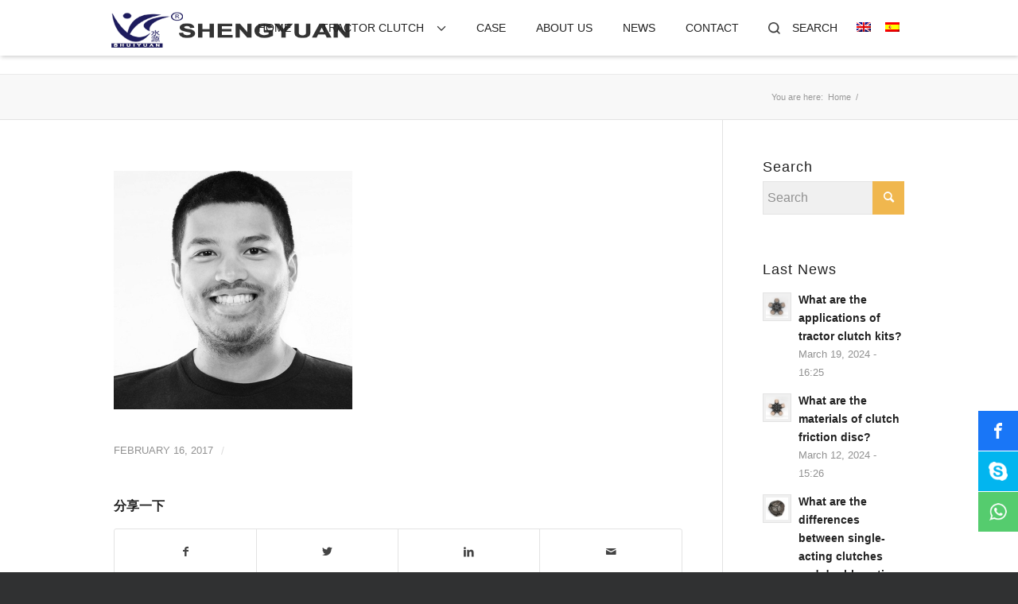

--- FILE ---
content_type: text/html; charset=UTF-8
request_url: https://www.syclutch.com/people-5
body_size: 11763
content:
<!DOCTYPE html>
<html lang="en-US" class="html_stretched responsive av-preloader-disabled av-default-lightbox  html_header_top html_logo_left html_main_nav_header html_menu_right html_custom html_header_sticky html_header_shrinking_disabled html_mobile_menu_tablet html_header_searchicon html_content_align_center html_header_unstick_top html_header_stretch_disabled html_minimal_header html_minimal_header_shadow html_elegant-blog html_modern-blog html_av-submenu-hidden html_av-submenu-display-click html_av-overlay-side html_av-overlay-side-classic html_av-submenu-clone html_entry_id_2024 av-cookies-no-cookie-consent av-no-preview html_text_menu_active ">
<head>
<meta charset="UTF-8" />
<meta name="robots" content="index, follow" />
<!-- mobile setting -->
<meta name="viewport" content="width=device-width, initial-scale=1">
<!-- Scripts/CSS and wp_head hook -->
<title>Shengyuan</title>
<style type="text/css" id="wpml-ls-inline-styles-additional-css">#lang_sel img, #lang_sel_list img, #lang_sel_footer img { display: inline; }</style>
<link rel="alternate" hreflang="en" href="https://www.syclutch.com/people-5" />
<link rel="alternate" hreflang="es" href="https://www.syclutch.com/people-5-2?lang=es" />
<link rel='dns-prefetch' href='//s.w.org' />
<link rel="alternate" type="application/rss+xml" title="Shengyuan &raquo; Feed" href="https://www.syclutch.com/feed" />
<link rel="alternate" type="application/rss+xml" title="Shengyuan &raquo; Comments Feed" href="https://www.syclutch.com/comments/feed" />
<link rel="alternate" type="application/rss+xml" title="Shengyuan &raquo;  Comments Feed" href="https://www.syclutch.com/feed/?attachment_id=2024" />
<!-- google webfont font replacement -->
<script type='text/javascript'>
(function() {
/*	check if webfonts are disabled by user setting via cookie - or user must opt in.	*/
var html = document.getElementsByTagName('html')[0];
var cookie_check = html.className.indexOf('av-cookies-needs-opt-in') >= 0 || html.className.indexOf('av-cookies-can-opt-out') >= 0;
var allow_continue = true;
var silent_accept_cookie = html.className.indexOf('av-cookies-user-silent-accept') >= 0;
if( cookie_check && ! silent_accept_cookie )
{
if( ! document.cookie.match(/aviaCookieConsent/) || html.className.indexOf('av-cookies-session-refused') >= 0 )
{
allow_continue = false;
}
else
{
if( ! document.cookie.match(/aviaPrivacyRefuseCookiesHideBar/) )
{
allow_continue = false;
}
else if( ! document.cookie.match(/aviaPrivacyEssentialCookiesEnabled/) )
{
allow_continue = false;
}
else if( document.cookie.match(/aviaPrivacyGoogleWebfontsDisabled/) )
{
allow_continue = false;
}
}
}
if( allow_continue )
{
var f = document.createElement('link');
f.type 	= 'text/css';
f.rel 	= 'stylesheet';
//四亩地					f.href 	= '//fonts.googleapis.com/css?family=Lato:300,400,700%7COpen+Sans:400,600';
f.id 	= 'avia-google-webfont';
document.getElementsByTagName('head')[0].appendChild(f);
}
})();
</script>
<!-- <link rel='stylesheet' id='swiper-css-css'  href='https://www.syclutch.com/wp-content/themes/enfold/css/swiper-4.3.5.min.css?ver=4.8' type='text/css' media='screen' /> -->
<link rel="stylesheet" type="text/css" href="//www.syclutch.com/wp-content/cache/wpfc-minified/jpu5flvp/78lp.css" media="screen"/>
<!-- <link rel='stylesheet' id='avia-merged-styles-css'  href='https://www.syclutch.com/wp-content/uploads/dynamic_avia/avia-merged-styles-d2bf5f08965529d8e64f40533bd4d44e---65f13ff7b3d71.css' type='text/css' media='all' /> -->
<link rel="stylesheet" type="text/css" href="//www.syclutch.com/wp-content/cache/wpfc-minified/ml8pbvc5/78lp.css" media="all"/>
<script src='//www.syclutch.com/wp-content/cache/wpfc-minified/drvt3ag1/78u9.js' type="text/javascript"></script>
<!-- <script type='text/javascript' src='https://www.syclutch.com/wp-includes/js/jquery/jquery.js?ver=1.12.4'></script> -->
<!-- <script type='text/javascript' src='https://www.syclutch.com/wp-includes/js/jquery/jquery-migrate.min.js?ver=1.4.1'></script> -->
<!-- <script type='text/javascript' src='https://www.syclutch.com/wp-content/uploads/dynamic_avia/avia-head-scripts-6ccaff965f8a107acb1eba29f0496e0d---65f13ff7bee74.js'></script> -->
<link rel='https://api.w.org/' href='https://www.syclutch.com/wp-json/' />
<link rel="EditURI" type="application/rsd+xml" title="RSD" href="https://www.syclutch.com/xmlrpc.php?rsd" />
<link rel="wlwmanifest" type="application/wlwmanifest+xml" href="https://www.syclutch.com/wp-includes/wlwmanifest.xml" /> 
<meta name="generator" content="WordPress 4.9.19" />
<link rel='shortlink' href='https://www.syclutch.com/?p=2024' />
<link rel="alternate" type="application/json+oembed" href="https://www.syclutch.com/wp-json/oembed/1.0/embed?url=https%3A%2F%2Fwww.syclutch.com%2Fpeople-5" />
<link rel="alternate" type="text/xml+oembed" href="https://www.syclutch.com/wp-json/oembed/1.0/embed?url=https%3A%2F%2Fwww.syclutch.com%2Fpeople-5&#038;format=xml" />
<meta name="generator" content="WPML ver:4.1.3 stt:1,2;" />
<link rel="profile" href="http://gmpg.org/xfn/11" />
<link rel="alternate" type="application/rss+xml" title="Shengyuan RSS2 Feed" href="https://www.syclutch.com/feed" />
<link rel="pingback" href="https://www.syclutch.com/xmlrpc.php" />
<style type='text/css' media='screen'>
#top #header_main > .container, #top #header_main > .container .main_menu  .av-main-nav > li > a, #top #header_main #menu-item-shop .cart_dropdown_link{ height:93px; line-height: 93px; }
.html_top_nav_header .av-logo-container{ height:93px;  }
.html_header_top.html_header_sticky #top #wrap_all #main{ padding-top:93px; } 
</style>
<!--[if lt IE 9]><script src="https://www.syclutch.com/wp-content/themes/enfold/js/html5shiv.js"></script><![endif]-->
<link rel="icon" href="https://www.syclutch.com/wp-content/uploads/2022/01/favicon.png" type="image/png">
<!-- 为了加快渲染速度并尽可能快地向用户显示网站，我们在折叠内容的上方添加了一些样式和脚本 -->
<script type="text/javascript">'use strict';var avia_is_mobile=!1;if(/Android|webOS|iPhone|iPad|iPod|BlackBerry|IEMobile|Opera Mini/i.test(navigator.userAgent)&&'ontouchstart' in document.documentElement){avia_is_mobile=!0;document.documentElement.className+=' avia_mobile '}
else{document.documentElement.className+=' avia_desktop '};document.documentElement.className+=' js_active ';(function(){var e=['-webkit-','-moz-','-ms-',''],n='';for(var t in e){if(e[t]+'transform' in document.documentElement.style){document.documentElement.className+=' avia_transform ';n=e[t]+'transform'};if(e[t]+'perspective' in document.documentElement.style)document.documentElement.className+=' avia_transform3d '};if(typeof document.getElementsByClassName=='function'&&typeof document.documentElement.getBoundingClientRect=='function'&&avia_is_mobile==!1){if(n&&window.innerHeight>0){setTimeout(function(){var e=0,o={},a=0,t=document.getElementsByClassName('av-parallax'),i=window.pageYOffset||document.documentElement.scrollTop;for(e=0;e<t.length;e++){t[e].style.top='0px';o=t[e].getBoundingClientRect();a=Math.ceil((window.innerHeight+i-o.top)*0.3);t[e].style[n]='translate(0px, '+a+'px)';t[e].style.top='auto';t[e].className+=' enabled-parallax '}},50)}}})();</script><style type='text/css'>
@font-face {font-family: 'entypo-fontello'; font-weight: normal; font-style: normal; font-display: auto;
src: url('https://www.syclutch.com/wp-content/themes/enfold/config-templatebuilder/avia-template-builder/assets/fonts/entypo-fontello.woff2') format('woff2'),
url('https://www.syclutch.com/wp-content/themes/enfold/config-templatebuilder/avia-template-builder/assets/fonts/entypo-fontello.woff') format('woff'),
url('https://www.syclutch.com/wp-content/themes/enfold/config-templatebuilder/avia-template-builder/assets/fonts/entypo-fontello.ttf') format('truetype'), 
url('https://www.syclutch.com/wp-content/themes/enfold/config-templatebuilder/avia-template-builder/assets/fonts/entypo-fontello.svg#entypo-fontello') format('svg'),
url('https://www.syclutch.com/wp-content/themes/enfold/config-templatebuilder/avia-template-builder/assets/fonts/entypo-fontello.eot'),
url('https://www.syclutch.com/wp-content/themes/enfold/config-templatebuilder/avia-template-builder/assets/fonts/entypo-fontello.eot?#iefix') format('embedded-opentype');
} #top .avia-font-entypo-fontello, body .avia-font-entypo-fontello, html body [data-av_iconfont='entypo-fontello']:before{ font-family: 'entypo-fontello'; }
</style>
<!--
Debugging Info for Theme support: 
Theme: Enfold
Version: 4.8
Installed: enfold
AviaFramework Version: 5.0
AviaBuilder Version: 4.8
aviaElementManager Version: 1.0.1
ML:268435456-PU:68-PLA:9
WP:4.9.19
Compress: CSS:all theme files - JS:all theme files
Updates: disabled
PLAu:9
-->
</head>
<!-- Global site tag (gtag.js) - Google Analytics -->
<script async src="https://www.googletagmanager.com/gtag/js?id=UA-118672448-23"></script>
<script>
window.dataLayer = window.dataLayer || [];
function gtag(){dataLayer.push(arguments);}
gtag('js', new Date());
gtag('config', 'UA-118672448-23');
</script>
<body id="top" class="attachment attachment-template-default single single-attachment postid-2024 attachmentid-2024 attachment-jpeg  rtl_columns stretched lato open_sans" itemscope="itemscope" itemtype="https://schema.org/WebPage" >
<div id='wrap_all'>
<header id='header' class='all_colors header_color light_bg_color  av_header_top av_logo_left av_main_nav_header av_menu_right av_custom av_header_sticky av_header_shrinking_disabled av_header_stretch_disabled av_mobile_menu_tablet av_header_searchicon av_header_unstick_top av_minimal_header av_minimal_header_shadow av_bottom_nav_disabled  av_alternate_logo_active av_header_border_disabled'  role="banner" itemscope="itemscope" itemtype="https://schema.org/WPHeader" >
<div  id='header_main' class='container_wrap container_wrap_logo'>
<div class='container av-logo-container'><div class='inner-container'><span class='logo'><a href='https://www.syclutch.com/'><img height="100" width="300" src='https://www.syclutch.com/wp-content/uploads/2022/02/logo-b-2.png' alt='Shengyuan' title='' /></a></span><nav class='main_menu' data-selectname='Select a page'  role="navigation" itemscope="itemscope" itemtype="https://schema.org/SiteNavigationElement" ><div class="avia-menu av-main-nav-wrap"><ul id="avia-menu" class="menu av-main-nav"><li id="menu-item-3215" class="menu-item menu-item-type-post_type menu-item-object-page menu-item-home menu-item-top-level menu-item-top-level-1"><a href="https://www.syclutch.com/" itemprop="url"><span class="avia-bullet"></span><span class="avia-menu-text">Home</span><span class="avia-menu-fx"><span class="avia-arrow-wrap"><span class="avia-arrow"></span></span></span></a></li>
<li id="menu-item-3226" class="menu-item menu-item-type-post_type menu-item-object-page menu-item-has-children menu-item-top-level menu-item-top-level-2"><a href="https://www.syclutch.com/tractor-clutch" itemprop="url"><span class="avia-bullet"></span><span class="avia-menu-text">Tractor clutch</span><span class="avia-menu-fx"><span class="avia-arrow-wrap"><span class="avia-arrow"></span></span></span></a>
<ul class="sub-menu">
<li id="menu-item-3252" class="menu-item menu-item-type-post_type menu-item-object-page menu-item-has-children"><a href="https://www.syclutch.com/tractor-clutch/tractor-clutch-kit" itemprop="url"><span class="avia-bullet"></span><span class="avia-menu-text">Tractor clutch kit</span></a>
<ul class="sub-menu">
<li id="menu-item-3256" class="menu-item menu-item-type-post_type menu-item-object-page"><a href="https://www.syclutch.com/tractor-clutch/tractor-clutch-kit/deere-series" itemprop="url"><span class="avia-bullet"></span><span class="avia-menu-text">Deere series</span></a></li>
<li id="menu-item-3257" class="menu-item menu-item-type-post_type menu-item-object-page"><a href="https://www.syclutch.com/tractor-clutch/tractor-clutch-kit/k-series" itemprop="url"><span class="avia-bullet"></span><span class="avia-menu-text">K series</span></a></li>
<li id="menu-item-3258" class="menu-item menu-item-type-post_type menu-item-object-page"><a href="https://www.syclutch.com/tractor-clutch/tractor-clutch-kit/l-series" itemprop="url"><span class="avia-bullet"></span><span class="avia-menu-text">L series</span></a></li>
<li id="menu-item-3259" class="menu-item menu-item-type-post_type menu-item-object-page"><a href="https://www.syclutch.com/tractor-clutch/tractor-clutch-kit/mf-series" itemprop="url"><span class="avia-bullet"></span><span class="avia-menu-text">MF series</span></a></li>
<li id="menu-item-3260" class="menu-item menu-item-type-post_type menu-item-object-page"><a href="https://www.syclutch.com/tractor-clutch/tractor-clutch-kit/nh-series" itemprop="url"><span class="avia-bullet"></span><span class="avia-menu-text">NH series</span></a></li>
<li id="menu-item-3261" class="menu-item menu-item-type-post_type menu-item-object-page"><a href="https://www.syclutch.com/tractor-clutch/tractor-clutch-kit/y-series" itemprop="url"><span class="avia-bullet"></span><span class="avia-menu-text">Y series</span></a></li>
</ul>
</li>
<li id="menu-item-3253" class="menu-item menu-item-type-post_type menu-item-object-page menu-item-has-children"><a href="https://www.syclutch.com/tractor-clutch/tractor-clutch-disc" itemprop="url"><span class="avia-bullet"></span><span class="avia-menu-text">Tractor clutch disc</span></a>
<ul class="sub-menu">
<li id="menu-item-3275" class="menu-item menu-item-type-post_type menu-item-object-page"><a href="https://www.syclutch.com/tractor-clutch/tractor-clutch-disc/deere-series" itemprop="url"><span class="avia-bullet"></span><span class="avia-menu-text">Deere series</span></a></li>
<li id="menu-item-3276" class="menu-item menu-item-type-post_type menu-item-object-page"><a href="https://www.syclutch.com/tractor-clutch/tractor-clutch-disc/k-series" itemprop="url"><span class="avia-bullet"></span><span class="avia-menu-text">K series</span></a></li>
<li id="menu-item-3277" class="menu-item menu-item-type-post_type menu-item-object-page"><a href="https://www.syclutch.com/tractor-clutch/tractor-clutch-disc/l-series" itemprop="url"><span class="avia-bullet"></span><span class="avia-menu-text">L series</span></a></li>
<li id="menu-item-3278" class="menu-item menu-item-type-post_type menu-item-object-page"><a href="https://www.syclutch.com/tractor-clutch/tractor-clutch-disc/mf-series" itemprop="url"><span class="avia-bullet"></span><span class="avia-menu-text">MF series</span></a></li>
<li id="menu-item-3279" class="menu-item menu-item-type-post_type menu-item-object-page"><a href="https://www.syclutch.com/tractor-clutch/tractor-clutch-disc/nh-series" itemprop="url"><span class="avia-bullet"></span><span class="avia-menu-text">NH series</span></a></li>
<li id="menu-item-3280" class="menu-item menu-item-type-post_type menu-item-object-page"><a href="https://www.syclutch.com/tractor-clutch/tractor-clutch-disc/y-series" itemprop="url"><span class="avia-bullet"></span><span class="avia-menu-text">Y series</span></a></li>
</ul>
</li>
<li id="menu-item-3254" class="menu-item menu-item-type-post_type menu-item-object-page"><a href="https://www.syclutch.com/clutch-spare-parts" itemprop="url"><span class="avia-bullet"></span><span class="avia-menu-text">Clutch spare parts</span></a></li>
<li id="menu-item-3255" class="menu-item menu-item-type-post_type menu-item-object-page"><a href="https://www.syclutch.com/tractor-clutch/friction-disc" itemprop="url"><span class="avia-bullet"></span><span class="avia-menu-text">Friction disc</span></a></li>
</ul>
</li>
<li id="menu-item-3227" class="menu-item menu-item-type-post_type menu-item-object-page menu-item-top-level menu-item-top-level-3"><a href="https://www.syclutch.com/case" itemprop="url"><span class="avia-bullet"></span><span class="avia-menu-text">Case</span><span class="avia-menu-fx"><span class="avia-arrow-wrap"><span class="avia-arrow"></span></span></span></a></li>
<li id="menu-item-3228" class="menu-item menu-item-type-post_type menu-item-object-page menu-item-top-level menu-item-top-level-4"><a href="https://www.syclutch.com/about-us" itemprop="url"><span class="avia-bullet"></span><span class="avia-menu-text">About us</span><span class="avia-menu-fx"><span class="avia-arrow-wrap"><span class="avia-arrow"></span></span></span></a></li>
<li id="menu-item-3229" class="menu-item menu-item-type-post_type menu-item-object-page menu-item-top-level menu-item-top-level-5"><a href="https://www.syclutch.com/blog-default" itemprop="url"><span class="avia-bullet"></span><span class="avia-menu-text">News</span><span class="avia-menu-fx"><span class="avia-arrow-wrap"><span class="avia-arrow"></span></span></span></a></li>
<li id="menu-item-3230" class="menu-item menu-item-type-post_type menu-item-object-page menu-item-top-level menu-item-top-level-6"><a href="https://www.syclutch.com/contact" itemprop="url"><span class="avia-bullet"></span><span class="avia-menu-text">Contact</span><span class="avia-menu-fx"><span class="avia-arrow-wrap"><span class="avia-arrow"></span></span></span></a></li>
<li id="menu-item-search" class="noMobile menu-item menu-item-search-dropdown menu-item-avia-special"><a aria-label="Search" href="?s=" rel="nofollow" data-avia-search-tooltip="
&lt;form role=&quot;search&quot; action=&quot;https://www.syclutch.com/&quot; id=&quot;searchform&quot; method=&quot;get&quot; class=&quot;&quot;&gt;
&lt;div&gt;
&lt;input type=&quot;submit&quot; value=&quot;&quot; id=&quot;searchsubmit&quot; class=&quot;button avia-font-entypo-fontello&quot; /&gt;
&lt;input type=&quot;text&quot; id=&quot;s&quot; name=&quot;s&quot; value=&quot;&quot; placeholder='Search' /&gt;
&lt;/div&gt;
&lt;input type='hidden' name='lang' value='en' /&gt;&lt;/form&gt;" aria-hidden='false' data-av_icon='' data-av_iconfont='entypo-fontello'><span class="avia_hidden_link_text">Search</span></a></li><li class='av-language-switch-item language_en avia_current_lang'><a href='https://www.syclutch.com/people-5'>	<span class='language_flag'><img title='English' src='https://www.syclutch.com/wp-content/plugins/sitepress-multilingual-cms/res/flags/en.png' /></span></a></li><li class='av-language-switch-item language_es '><a href='https://www.syclutch.com/people-5-2?lang=es'>	<span class='language_flag'><img title='Español' src='https://www.syclutch.com/wp-content/plugins/sitepress-multilingual-cms/res/flags/es.png' /></span></a></li><li class="av-burger-menu-main menu-item-avia-special av-small-burger-icon">
<a href="#" aria-label="Menu" aria-hidden="false">
<span class="av-hamburger av-hamburger--spin av-js-hamburger">
<span class="av-hamburger-box">
<span class="av-hamburger-inner"></span>
<strong>Menu</strong>
</span>
</span>
<span class="avia_hidden_link_text">Menu</span>
</a>
</li></ul></div></nav></div> </div> 
<!-- end container_wrap-->
</div>
<div class='header_bg'></div>
<!-- end header -->
</header>
<div id='main' class='all_colors' data-scroll-offset='93'>
<div class='stretch_full container_wrap alternate_color light_bg_color empty_title  title_container'><div class='container'><div class="breadcrumb breadcrumbs avia-breadcrumbs"><div class="breadcrumb-trail" ><span class="trail-before"><span class="breadcrumb-title">You are here:</span></span> <span  itemscope="itemscope" itemtype="https://schema.org/BreadcrumbList" ><span  itemscope="itemscope" itemtype="https://schema.org/ListItem" itemprop="itemListElement" ><a itemprop="url" href="https://www.syclutch.com" title="Shengyuan" rel="home" class="trail-begin"><span itemprop="name">Home</span></a><span itemprop="position" class="hidden">1</span></span></span> <span class="sep">/</span> <span  itemscope="itemscope" itemtype="https://schema.org/BreadcrumbList" ><span  itemscope="itemscope" itemtype="https://schema.org/ListItem" itemprop="itemListElement" ><a itemprop="url" href="https://www.syclutch.com/?page_id=4948" title=""><span itemprop="name"></span></a><span itemprop="position" class="hidden">2</span></span></span></div></div></div></div>
<div class='container_wrap container_wrap_first main_color sidebar_right'>
<div class='container template-blog template-single-blog '>
<main class='content units av-content-small alpha  av-blog-meta-author-disabled av-blog-meta-comments-disabled av-blog-meta-category-disabled av-blog-meta-html-info-disabled av-blog-meta-tag-disabled'  role="main" itemprop="mainContentOfPage" >
<article class='post-entry post-entry-type-standard post-entry-2024 post-loop-1 post-parity-odd post-entry-last single-big post  post-2024 attachment type-attachment status-inherit hentry'  itemscope="itemscope" itemtype="https://schema.org/CreativeWork" ><div class='blog-meta'></div><div class='entry-content-wrapper clearfix standard-content'><header class="entry-content-header"><div class="av-heading-wrapper"></div></header><span class="av-vertical-delimiter"></span><div class="entry-content"  itemprop="text" ><p class="attachment"><a href='https://www.syclutch.com/wp-content/uploads/2017/02/people-5.jpg'><img width="300" height="300" src="https://www.syclutch.com/wp-content/uploads/2017/02/people-5-300x300.jpg" class="attachment-medium size-medium" alt="" srcset="https://www.syclutch.com/wp-content/uploads/2017/02/people-5-300x300.jpg 300w, https://www.syclutch.com/wp-content/uploads/2017/02/people-5-80x80.jpg 80w, https://www.syclutch.com/wp-content/uploads/2017/02/people-5-36x36.jpg 36w, https://www.syclutch.com/wp-content/uploads/2017/02/people-5-180x180.jpg 180w, https://www.syclutch.com/wp-content/uploads/2017/02/people-5.jpg 600w" sizes="(max-width: 300px) 100vw, 300px" /></a></p>
</div><span class='post-meta-infos'><time class='date-container minor-meta updated' >February 16, 2017</time><span class='text-sep text-sep-date'>/</span><span class='comment-container minor-meta'><a href="https://www.syclutch.com/people-5#respond" class="comments-link" >0 Comments</a></span><span class='text-sep text-sep-comment'>/</span><span class="blog-author minor-meta">by <span class="entry-author-link"  itemprop="author" ><span class="author"><span class="fn"><a href="https://www.syclutch.com/author/admin" title="Posts by admin" rel="author">admin</a></span></span></span></span></span><footer class="entry-footer"><div class='av-share-box'><h5 class='av-share-link-description av-no-toc '>分享一下</h5><ul class='av-share-box-list noLightbox'><li class='av-share-link av-social-link-facebook' ><a target="_blank" aria-label="Share on Facebook" href='https://www.facebook.com/sharer.php?u=https://www.syclutch.com/people-5&#038;t=' aria-hidden='false' data-av_icon='' data-av_iconfont='entypo-fontello' title='' data-avia-related-tooltip='Share on Facebook'><span class='avia_hidden_link_text'>Share on Facebook</span></a></li><li class='av-share-link av-social-link-twitter' ><a target="_blank" aria-label="Share on Twitter" href='https://twitter.com/share?text=&#038;url=https://www.syclutch.com/?p=2024' aria-hidden='false' data-av_icon='' data-av_iconfont='entypo-fontello' title='' data-avia-related-tooltip='Share on Twitter'><span class='avia_hidden_link_text'>Share on Twitter</span></a></li><li class='av-share-link av-social-link-linkedin' ><a target="_blank" aria-label="Share on LinkedIn" href='https://linkedin.com/shareArticle?mini=true&#038;title=&#038;url=https://www.syclutch.com/people-5' aria-hidden='false' data-av_icon='' data-av_iconfont='entypo-fontello' title='' data-avia-related-tooltip='Share on LinkedIn'><span class='avia_hidden_link_text'>Share on LinkedIn</span></a></li><li class='av-share-link av-social-link-mail' ><a  aria-label="Share by Mail" href='mailto:?subject=&#038;body=https://www.syclutch.com/people-5' aria-hidden='false' data-av_icon='' data-av_iconfont='entypo-fontello' title='' data-avia-related-tooltip='Share by Mail'><span class='avia_hidden_link_text'>Share by Mail</span></a></li></ul></div></footer><div class='post_delimiter'></div></div><div class='post_author_timeline'></div><span class='hidden'>
<span class='av-structured-data'  itemprop="image" itemscope="itemscope" itemtype="https://schema.org/ImageObject" >
<span itemprop='url'>https://www.syclutch.com/wp-content/uploads/2022/02/logo-b-2.png</span>
<span itemprop='height'>0</span>
<span itemprop='width'>0</span>
</span>
<span class='av-structured-data'  itemprop="publisher" itemtype="https://schema.org/Organization" itemscope="itemscope" >
<span itemprop='name'>admin</span>
<span itemprop='logo' itemscope itemtype='https://schema.org/ImageObject'>
<span itemprop='url'>https://www.syclutch.com/wp-content/uploads/2022/02/logo-b-2.png</span>
</span>
</span><span class='av-structured-data'  itemprop="author" itemscope="itemscope" itemtype="https://schema.org/Person" ><span itemprop='name'>admin</span></span><span class='av-structured-data'  itemprop="datePublished" datetime="2017-02-16T16:06:02+00:00" >2017-02-16 16:06:02</span><span class='av-structured-data'  itemprop="dateModified" itemtype="https://schema.org/dateModified" >2017-02-16 16:06:02</span><span class='av-structured-data'  itemprop="mainEntityOfPage" itemtype="https://schema.org/mainEntityOfPage" ><span itemprop='name'></span></span></span></article><div class='single-big'></div>
<div class='comment-entry post-entry'>
<div class='comment_meta_container'>
<div class='side-container-comment'>
<div class='side-container-comment-inner'>
<span class='comment-count'>0</span>
<span class='comment-text'>replies</span>
<span class='center-border center-border-left'></span>
<span class='center-border center-border-right'></span>
</div>
</div>
</div>
<div class='comment_container'><h3 class='miniheading '>Leave a Reply</h3>	<div id="respond" class="comment-respond">
<h3 id="reply-title" class="comment-reply-title">Leave a Reply <small><a rel="nofollow" id="cancel-comment-reply-link" href="/people-5#respond" style="display:none;">Cancel reply</a></small></h3>			<form action="https://www.syclutch.com/wp-comments-post.php" method="post" id="commentform" class="comment-form">
<p class="comment-notes"><span id="email-notes">Your email address will not be published.</span> Required fields are marked <span class="required">*</span></p><p class="comment-form-author"><label for="author">Name <span class="required">*</span></label> <input id="author" name="author" type="text" value="" size="30" maxlength="245" required='required' /></p>
<p class="comment-form-email"><label for="email">Email <span class="required">*</span></label> <input id="email" name="email" type="text" value="" size="30" maxlength="100" aria-describedby="email-notes" required='required' /></p>
<p class="comment-form-url"><label for="url">Website</label> <input id="url" name="url" type="text" value="" size="30" maxlength="200" /></p>
<p class="comment-form-cookies-consent"><input id="wp-comment-cookies-consent" name="wp-comment-cookies-consent" type="checkbox" value="yes" /><label for="wp-comment-cookies-consent">Save my name, email, and website in this browser for the next time I comment.</label></p>
<p class="comment-form-comment"><label for="comment">Comment</label> <textarea id="comment" name="comment" cols="45" rows="8" maxlength="65525" required="required"></textarea></p><input name="wpml_language_code" type="hidden" value="en" /><p class="form-submit"><input name="submit" type="submit" id="submit" class="submit" value="Post Comment" /> <input type='hidden' name='comment_post_ID' value='2024' id='comment_post_ID' />
<input type='hidden' name='comment_parent' id='comment_parent' value='0' />
</p>			</form>
</div><!-- #respond -->
</div>
</div>
<!--end content-->
</main>
<aside class='sidebar sidebar_right   alpha units'  role="complementary" itemscope="itemscope" itemtype="https://schema.org/WPSideBar" ><div class='inner_sidebar extralight-border'><section id="search-3" class="widget clearfix widget_search"><h3 class="widgettitle">Search</h3>
<form action="https://www.syclutch.com/" id="searchform" method="get" class="">
<div>
<input type="submit" value="" id="searchsubmit" class="button avia-font-entypo-fontello" />
<input type="text" id="s" name="s" value="" placeholder='Search' />
</div>
<input type='hidden' name='lang' value='en' /></form><span class="seperator extralight-border"></span></section><section id="newsbox-2" class="widget clearfix newsbox"><h3 class="widgettitle">Last News</h3><ul class="news-wrap image_size_widget"><li class="news-content post-format-standard"><a class='news-link' title='What are the applications of tractor clutch kits?' href='https://www.syclutch.com/news/tractor-clutch-kits-applications.html'><span class='news-thumb '><img width="36" height="36" src="https://www.syclutch.com/wp-content/uploads/2022/02/13Inch-21-Spline-PTO-Disc-4-36x36.jpg" class="wp-image-4067 avia-img-lazy-loading-4067 attachment-widget size-widget wp-post-image" alt="" srcset="https://www.syclutch.com/wp-content/uploads/2022/02/13Inch-21-Spline-PTO-Disc-4-36x36.jpg 36w, https://www.syclutch.com/wp-content/uploads/2022/02/13Inch-21-Spline-PTO-Disc-4-80x80.jpg 80w, https://www.syclutch.com/wp-content/uploads/2022/02/13Inch-21-Spline-PTO-Disc-4-180x180.jpg 180w" sizes="(max-width: 36px) 100vw, 36px" /></span><strong class='news-headline'>What are the applications of tractor clutch kits?<span class='news-time'>March 19, 2024 - 16:25</span></strong></a></li><li class="news-content post-format-standard"><a class='news-link' title='What are the materials of clutch friction disc?' href='https://www.syclutch.com/news/clutch-friction-disc-materials.html'><span class='news-thumb '><img width="36" height="36" src="https://www.syclutch.com/wp-content/uploads/2022/02/11-Inch-13-Spline-PTO-Disc-2-36x36.jpg" class="wp-image-4033 avia-img-lazy-loading-4033 attachment-widget size-widget wp-post-image" alt="11 Inch-13 Spline PTO Disc" srcset="https://www.syclutch.com/wp-content/uploads/2022/02/11-Inch-13-Spline-PTO-Disc-2-36x36.jpg 36w, https://www.syclutch.com/wp-content/uploads/2022/02/11-Inch-13-Spline-PTO-Disc-2-80x80.jpg 80w, https://www.syclutch.com/wp-content/uploads/2022/02/11-Inch-13-Spline-PTO-Disc-2-180x180.jpg 180w" sizes="(max-width: 36px) 100vw, 36px" /></span><strong class='news-headline'>What are the materials of clutch friction disc?<span class='news-time'>March 12, 2024 - 15:26</span></strong></a></li><li class="news-content post-format-standard"><a class='news-link' title='What are the differences between single-acting clutches and double-acting clutches?' href='https://www.syclutch.com/news/the-difference-between-single-and-double-acting-clutches.html'><span class='news-thumb '><img width="36" height="36" src="https://www.syclutch.com/wp-content/uploads/2022/02/13-inch（2）-36x36.jpg" class="wp-image-4160 avia-img-lazy-loading-4160 attachment-widget size-widget wp-post-image" alt="13-inch" srcset="https://www.syclutch.com/wp-content/uploads/2022/02/13-inch（2）-36x36.jpg 36w, https://www.syclutch.com/wp-content/uploads/2022/02/13-inch（2）-80x80.jpg 80w, https://www.syclutch.com/wp-content/uploads/2022/02/13-inch（2）-180x180.jpg 180w" sizes="(max-width: 36px) 100vw, 36px" /></span><strong class='news-headline'>What are the differences between single-acting clutches and double-acting clutches?<span class='news-time'>February 29, 2024 - 09:16</span></strong></a></li><li class="news-content post-format-standard"><a class='news-link' title='What parts does the tractor clutch assembly consist of?' href='https://www.syclutch.com/news/tractor-clutch-assembly-components.html'><span class='news-thumb '><img width="36" height="36" src="https://www.syclutch.com/wp-content/uploads/2022/02/954-2-36x36.jpg" class="wp-image-4183 avia-img-lazy-loading-4183 attachment-widget size-widget wp-post-image" alt="K series" srcset="https://www.syclutch.com/wp-content/uploads/2022/02/954-2-36x36.jpg 36w, https://www.syclutch.com/wp-content/uploads/2022/02/954-2-80x80.jpg 80w, https://www.syclutch.com/wp-content/uploads/2022/02/954-2-180x180.jpg 180w" sizes="(max-width: 36px) 100vw, 36px" /></span><strong class='news-headline'>What parts does the tractor clutch assembly consist of?<span class='news-time'>February 22, 2024 - 15:34</span></strong></a></li><li class="news-content post-format-standard"><a class='news-link' title='Introduction to tractor clutch: types, features, principles, replacement and maintenance' href='https://www.syclutch.com/news/tractor-clutch.html'><span class='news-thumb '><img width="36" height="36" src="https://www.syclutch.com/wp-content/uploads/2022/02/13-Inch-2-1-36x36.jpg" class="wp-image-4159 avia-img-lazy-loading-4159 attachment-widget size-widget wp-post-image" alt="13-Inch-(2)" srcset="https://www.syclutch.com/wp-content/uploads/2022/02/13-Inch-2-1-36x36.jpg 36w, https://www.syclutch.com/wp-content/uploads/2022/02/13-Inch-2-1-80x80.jpg 80w, https://www.syclutch.com/wp-content/uploads/2022/02/13-Inch-2-1-180x180.jpg 180w" sizes="(max-width: 36px) 100vw, 36px" /></span><strong class='news-headline'>Introduction to tractor clutch: types, features, principles, replacement and maintenance<span class='news-time'>January 24, 2024 - 10:13</span></strong></a></li></ul><span class="seperator extralight-border"></span></section><section id="text-6" class="widget clearfix widget_text"><h3 class="widgettitle">Contact Us</h3>			<div class="textwidget"><p>Add：Dasuo Industrial Park, JianXi Disctrict, Luoyang, PRC, 471000</p>
<p>Tel：+86-379-69936500</p>
<p>Fax：+86-379-69936500</p>
<p>Mobile：0086-15038653382  0086-18937970118</p>
<p>E-mail：Renstorms@hand-win.com                                           andy@syclutch.com</p>
</div>
<span class="seperator extralight-border"></span></section></div></aside>
</div><!--end container-->
</div><!-- close default .container_wrap element -->
						<div class='container_wrap footer_color' id='footer'>
<div class='container'>
<div class='flex_column av_one_fourth  first el_before_av_one_fourth'><section id="text-2" class="widget clearfix widget_text"><h3 class="widgettitle">Contact Us</h3>			<div class="textwidget"><p>Mobile：<strong>+86-15038653382  </strong><strong>+86-18937970118</strong></p>
<p><em> Renstorms@hand-win.com andy@syclutch.com</em></p>
<p><em>Tel：86-379-69936500</em></p>
</div>
<span class="seperator extralight-border"></span></section></div><div class='flex_column av_one_fourth  el_after_av_one_fourth  el_before_av_one_fourth '><section id="text-3" class="widget clearfix widget_text"><h3 class="widgettitle">Tractor Clutch</h3>			<div class="textwidget"><ul>
<li><a href="https://www.syclutch.com/tractor-clutch/tractor-clutch-kit/">Tractor Clutch Kit</a></li>
<li><a href="https://www.syclutch.com/tractor-clutch/tractor-clutch-disc/">Tractor Clutch Disc</a></li>
<li><a href="https://www.syclutch.com/clutch-spare-parts/">Clutch Spare Parts</a></li>
<li><a href="https://www.syclutch.com/tractor-clutch/friction-disc/">Friction Disc</a></li>
</ul>
</div>
<span class="seperator extralight-border"></span></section></div><div class='flex_column av_one_fourth  el_after_av_one_fourth  el_before_av_one_fourth '><section id="text-5" class="widget clearfix widget_text"><h3 class="widgettitle">Tractor Clutch Kit</h3>			<div class="textwidget"><ul>
<li><a href="https://www.syclutch.com/tractor-clutch/tractor-clutch-kit/deere-series/">Deere series</a></li>
<li><a href="https://www.syclutch.com/tractor-clutch/tractor-clutch-kit/k-series/">K series</a></li>
<li><a href="https://www.syclutch.com/tractor-clutch/tractor-clutch-kit/l-series/">L series</a></li>
<li><a href="https://www.syclutch.com/tractor-clutch/tractor-clutch-kit/mf-series/">MF series</a></li>
<li><a href="https://www.syclutch.com/tractor-clutch/tractor-clutch-kit/nh-series/">NH series</a></li>
<li><a href="https://www.syclutch.com/tractor-clutch/tractor-clutch-kit/y-series/">Y series</a></li>
</ul>
</div>
<span class="seperator extralight-border"></span></section></div><div class='flex_column av_one_fourth  el_after_av_one_fourth  el_before_av_one_fourth '><section id="gform_widget-2" class="widget clearfix gform_widget"><h3 class="widgettitle">Message</h3><!-- <link rel='stylesheet' id='gforms_reset_css-css'  href='https://www.syclutch.com/wp-content/plugins/gravityforms/css/formreset.min.css?ver=2.3.2.1' type='text/css' media='all' /> -->
<!-- <link rel='stylesheet' id='gforms_formsmain_css-css'  href='https://www.syclutch.com/wp-content/plugins/gravityforms/css/formsmain.min.css?ver=2.3.2.1' type='text/css' media='all' /> -->
<!-- <link rel='stylesheet' id='gforms_ready_class_css-css'  href='https://www.syclutch.com/wp-content/plugins/gravityforms/css/readyclass.min.css?ver=2.3.2.1' type='text/css' media='all' /> -->
<!-- <link rel='stylesheet' id='gforms_browsers_css-css'  href='https://www.syclutch.com/wp-content/plugins/gravityforms/css/browsers.min.css?ver=2.3.2.1' type='text/css' media='all' /> -->
<link rel="stylesheet" type="text/css" href="//www.syclutch.com/wp-content/cache/wpfc-minified/ffokxrbs/78lq.css" media="all"/>
<div class='gf_browser_unknown gform_wrapper' id='gform_wrapper_2' ><form method='post' enctype='multipart/form-data'  id='gform_2'  action='/people-5'>
<div class='gform_body'><ul id='gform_fields_2' class='gform_fields top_label form_sublabel_below description_below'><li id='field_2_1'  class='gfield field_sublabel_below field_description_below gfield_visibility_visible' ><label class='gfield_label' for='input_2_1' >Please enter your mobile phone number</label><div class='ginput_container ginput_container_text'><input name='input_1' id='input_2_1' type='text' value='' class='medium'  tabindex='1'  placeholder='Please enter your mobile phone number'  aria-invalid="false" /></div></li><li id='field_2_2'  class='gfield gfield_contains_required field_sublabel_below field_description_below gfield_visibility_visible' ><label class='gfield_label' for='input_2_2' >Please enter your E-mail<span class='gfield_required'>*</span></label><div class='ginput_container ginput_container_text'><input name='input_2' id='input_2_2' type='text' value='' class='medium'  tabindex='2'  placeholder='Please enter your E-mail' aria-required="true" aria-invalid="false" /></div></li><li id='field_2_3'  class='gfield gfield_contains_required field_sublabel_below field_description_below gfield_visibility_visible' ><label class='gfield_label' for='input_2_3' >Please enter your message contents<span class='gfield_required'>*</span></label><div class='ginput_container ginput_container_textarea'><textarea name='input_3' id='input_2_3' class='textarea medium' tabindex='3'  placeholder='Please enter your message contents' aria-required="true" aria-invalid="false"   rows='10' cols='50'></textarea></div></li>
</ul></div>
<div class='gform_footer top_label'> <input type='submit' id='gform_submit_button_2' class='gform_button button' value='Submit' tabindex='4' onclick='if(window["gf_submitting_2"]){return false;}  window["gf_submitting_2"]=true;  ' onkeypress='if( event.keyCode == 13 ){ if(window["gf_submitting_2"]){return false;} window["gf_submitting_2"]=true;  jQuery("#gform_2").trigger("submit",[true]); }' /> 
<input type='hidden' class='gform_hidden' name='is_submit_2' value='1' />
<input type='hidden' class='gform_hidden' name='gform_submit' value='2' />
<input type='hidden' class='gform_hidden' name='gform_unique_id' value='' />
<input type='hidden' class='gform_hidden' name='state_2' value='WyJbXSIsIjI1OTgxN2M5N2ZmYWFmOGQzYjdmYmJmZTFmYWRhMzA4Il0=' />
<input type='hidden' class='gform_hidden' name='gform_target_page_number_2' id='gform_target_page_number_2' value='0' />
<input type='hidden' class='gform_hidden' name='gform_source_page_number_2' id='gform_source_page_number_2' value='1' />
<input type='hidden' name='gform_field_values' value='' />
</div>
</form>
</div><script type='text/javascript'> jQuery(document).bind('gform_post_render', function(event, formId, currentPage){if(formId == 2) {if(typeof Placeholders != 'undefined'){
Placeholders.enable();
}} } );jQuery(document).bind('gform_post_conditional_logic', function(event, formId, fields, isInit){} );</script><script type='text/javascript'> jQuery(document).ready(function(){jQuery(document).trigger('gform_post_render', [2, 1]) } ); </script><span class="seperator extralight-border"></span></section></div>
</div>
<!-- ####### END FOOTER CONTAINER ####### -->
</div>
<footer class='container_wrap socket_color' id='socket'  role="contentinfo" itemscope="itemscope" itemtype="https://schema.org/WPFooter" >
<div class='container'>
<span class='copyright'>Copyright © All Rights Reserved Luoyang Shengyuan Powered by  - <a rel='nofollow' href='https://www.sxglpx.com'> ShangXian</a></span>
<ul class='noLightbox social_bookmarks icon_count_5'><li class='social_bookmarks_twitter av-social-link-twitter social_icon_1'><a  target="_blank" aria-label="Link to Twitter" href='https://twitter.com/syclutch' aria-hidden='false' data-av_icon='' data-av_iconfont='entypo-fontello' title='Twitter'><span class='avia_hidden_link_text'>Twitter</span></a></li><li class='social_bookmarks_facebook av-social-link-facebook social_icon_2'><a  target="_blank" aria-label="Link to Facebook" href='https://www.facebook.com/Luoyang-Shengyuan-Clutch-CoLtd-101041325798799' aria-hidden='false' data-av_icon='' data-av_iconfont='entypo-fontello' title='Facebook'><span class='avia_hidden_link_text'>Facebook</span></a></li><li class='social_bookmarks_whatsapp av-social-link-whatsapp social_icon_3'><a  target="_blank" aria-label="Link to WhatsApp" href='https://api.whatsapp.com/send?phone=8618937970118&#038;text=Hello' aria-hidden='false' data-av_icon='' data-av_iconfont='entypo-fontello' title='WhatsApp'><span class='avia_hidden_link_text'>WhatsApp</span></a></li><li class='social_bookmarks_skype av-social-link-skype social_icon_4'><a  target="_blank" aria-label="Link to Skype" href='https://account.microsoft.com/profile/?fref=home.banner.profile-column.title' aria-hidden='false' data-av_icon='' data-av_iconfont='entypo-fontello' title='Skype'><span class='avia_hidden_link_text'>Skype</span></a></li><li class='social_bookmarks_tumblr av-social-link-tumblr social_icon_5'><a  aria-label="Link to Tumblr" href='#' aria-hidden='false' data-av_icon='' data-av_iconfont='entypo-fontello' title='Tumblr'><span class='avia_hidden_link_text'>Tumblr</span></a></li></ul>
</div>
<!-- ####### END SOCKET CONTAINER ####### -->
</footer>
<!-- end main -->
</div>
<!-- end wrap_all --></div>
<a href='#top' title='Scroll to top' id='scroll-top-link' aria-hidden='true' data-av_icon='' data-av_iconfont='entypo-fontello'><span class="avia_hidden_link_text">Scroll to top</span></a>
<div id="fb-root"></div>
<script type='text/javascript'>
/* <![CDATA[ */  
var avia_framework_globals = avia_framework_globals || {};
avia_framework_globals.frameworkUrl = 'https://www.syclutch.com/wp-content/themes/enfold/framework/';
avia_framework_globals.installedAt = 'https://www.syclutch.com/wp-content/themes/enfold/';
avia_framework_globals.ajaxurl = 'https://www.syclutch.com/wp-admin/admin-ajax.php?lang=en';
/* ]]> */ 
</script>
<script type='text/javascript' src='https://www.syclutch.com/wp-content/themes/enfold/js/swiper-4.3.5.min.js?ver=4.8'></script>
<script type='text/javascript' src='https://www.syclutch.com/wp-includes/js/comment-reply.min.js?ver=4.9.19'></script>
<script type='text/javascript' src='https://www.syclutch.com/wp-includes/js/wp-embed.min.js?ver=4.9.19'></script>
<script type='text/javascript' src='https://www.syclutch.com/wp-content/plugins/gravityforms/js/placeholders.jquery.min.js?ver=2.3.2.1'></script>
<script type='text/javascript' src='https://www.syclutch.com/wp-content/uploads/dynamic_avia/avia-footer-scripts-d30db5d99fa28b81cfacb168416bf499---65f13ff814013.js'></script>
<div class="izl-rmenu">
<a href="https://www.facebook.com/Luoyang-Shengyuan-Clutch-CoLtd-101041325798799" target="_blank" class="iz_btn btn-qq">
<i class="icon1"></i>
</a>
<a href="skype:Andy@syclutch. com?chat" target="_blank" class="iz_btn btn-wx">
<i class="icon2"></i>
</a>
<a href="https://api.whatsapp.com/send?phone=8618937970118&text=Hello" target="_blank" class="iz_btn btn-phone">
<i class="icon3"></i>
</a>
<div class="iz_btn btn-top"></div>
</div>
<script type="text/javascript">
jQuery(window).scroll(function(){
if(jQuery(window).scrollTop() >= 200){
jQuery(".izl-rmenu .btn-top").slideDown();
}else{
jQuery(".izl-rmenu .btn-top").slideUp();
}
});
jQuery(".btn-top").click(function(){
jQuery("html, body").animate({
"scroll-top":0
},"fast");
});
</script>
</body>
</html><script type="text/javascript">
//case
var mySwiper_case = new Swiper('.product_case', {
preventClicks:true,
autoplay:{
delay:5000,//3秒切换一次
},
resistanceRatio:0,
spaceBetween:9,
slidesPerView:3,
breakpoints:{
1023: {
slidesPerView:2,
spaceBetween:9,
},
767: {
slidesPerView:1,
spaceBetween:10,
},
},
});
//hezuo
var mySwiper_hezuo = new Swiper('.product_count', {
preventClicks:true,
autoplay:{
delay:5000,//3秒切换一次
},
resistanceRatio:0,
spaceBetween:20,
slidesPerView:2,
slidesPerColumn:3,
breakpoints:{
1559: {
spaceBetween:10,
},
},
pagination: {
el:'.swiper_pp .swiper-pagination',
clickable :true,
},
});
</script><!-- WP Fastest Cache file was created in 0.3921000957489 seconds, on 17-01-26 12:51:31 --><!-- via php -->